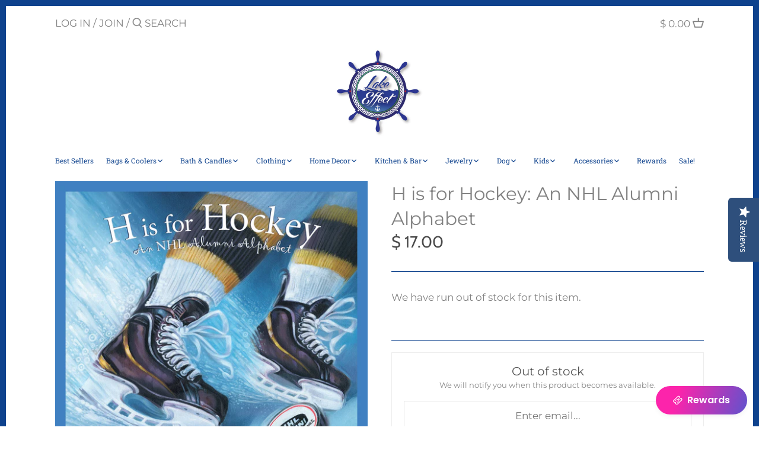

--- FILE ---
content_type: text/javascript; charset=utf-8
request_url: https://www.shoplakeeffect.com/products/h-is-for-hockey-an-nhl-alumni-alphabet.js
body_size: 808
content:
{"id":4641693171770,"title":"H is for Hockey: An NHL Alumni Alphabet","handle":"h-is-for-hockey-an-nhl-alumni-alphabet","description":"\u003cp\u003e\u003cspan\u003eWritten by one of hockey's foremost historians, this book pays tribute to players in the National Hockey League Alumni Association and the sport they love! Best for families familiar with the sport.\u003c\/span\u003e\u003cbr\u003e\u003cspan\u003eMade in \u003c\/span\u003e\u003cspan\u003eUnited States of America\u003c\/span\u003e\u003c\/p\u003e\n\u003cp\u003e\u003cspan\u003eDimensions\u003cbr\u003e11\" w x 10\" h\u003cbr\u003e\u003c\/span\u003e\u003c\/p\u003e","published_at":"2021-01-27T13:05:20-06:00","created_at":"2021-01-27T13:05:20-06:00","vendor":"Sleeping Bear","type":"","tags":[],"price":1700,"price_min":1700,"price_max":1700,"available":false,"price_varies":false,"compare_at_price":null,"compare_at_price_min":0,"compare_at_price_max":0,"compare_at_price_varies":false,"variants":[{"id":32245074821178,"title":"Default Title","option1":"Default Title","option2":null,"option3":null,"sku":"11782","requires_shipping":true,"taxable":true,"featured_image":null,"available":false,"name":"H is for Hockey: An NHL Alumni Alphabet","public_title":null,"options":["Default Title"],"price":1700,"weight":0,"compare_at_price":null,"inventory_quantity":0,"inventory_management":"shopify","inventory_policy":"deny","barcode":"74821178","requires_selling_plan":false,"selling_plan_allocations":[]}],"images":["\/\/cdn.shopify.com\/s\/files\/1\/0970\/4530\/products\/631006682f59370a6205978de2a9cab433a580d3d50e1b7acafb2764ad3c6867.jpg?v=1611774361"],"featured_image":"\/\/cdn.shopify.com\/s\/files\/1\/0970\/4530\/products\/631006682f59370a6205978de2a9cab433a580d3d50e1b7acafb2764ad3c6867.jpg?v=1611774361","options":[{"name":"Title","position":1,"values":["Default Title"]}],"url":"\/products\/h-is-for-hockey-an-nhl-alumni-alphabet","media":[{"alt":"H is for Hockey: An NHL Alumni Alphabet - Lake Effect","id":6775673684026,"position":1,"preview_image":{"aspect_ratio":1.098,"height":3075,"width":3375,"src":"https:\/\/cdn.shopify.com\/s\/files\/1\/0970\/4530\/products\/631006682f59370a6205978de2a9cab433a580d3d50e1b7acafb2764ad3c6867.jpg?v=1611774361"},"aspect_ratio":1.098,"height":3075,"media_type":"image","src":"https:\/\/cdn.shopify.com\/s\/files\/1\/0970\/4530\/products\/631006682f59370a6205978de2a9cab433a580d3d50e1b7acafb2764ad3c6867.jpg?v=1611774361","width":3375}],"requires_selling_plan":false,"selling_plan_groups":[]}